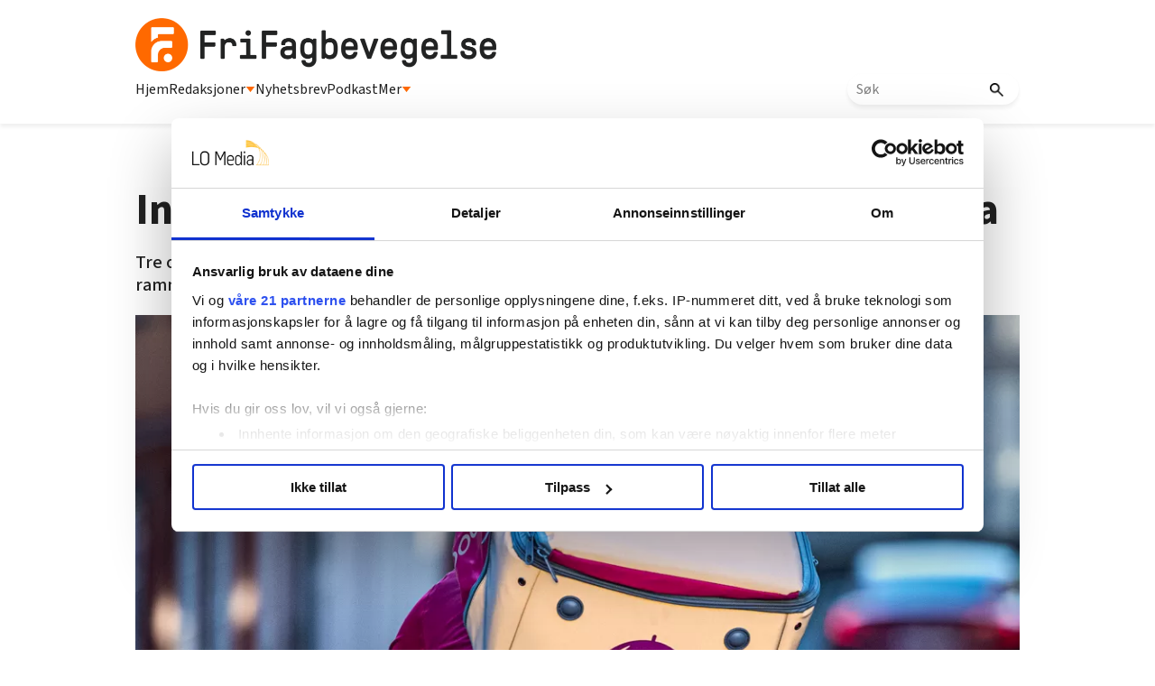

--- FILE ---
content_type: text/html; charset=utf-8
request_url: https://www.google.com/recaptcha/api2/aframe
body_size: 113
content:
<!DOCTYPE HTML><html><head><meta http-equiv="content-type" content="text/html; charset=UTF-8"></head><body><script nonce="QhuXirKHa-Juyc9L5gKKxg">/** Anti-fraud and anti-abuse applications only. See google.com/recaptcha */ try{var clients={'sodar':'https://pagead2.googlesyndication.com/pagead/sodar?'};window.addEventListener("message",function(a){try{if(a.source===window.parent){var b=JSON.parse(a.data);var c=clients[b['id']];if(c){var d=document.createElement('img');d.src=c+b['params']+'&rc='+(localStorage.getItem("rc::a")?sessionStorage.getItem("rc::b"):"");window.document.body.appendChild(d);sessionStorage.setItem("rc::e",parseInt(sessionStorage.getItem("rc::e")||0)+1);localStorage.setItem("rc::h",'1769097940064');}}}catch(b){}});window.parent.postMessage("_grecaptcha_ready", "*");}catch(b){}</script></body></html>